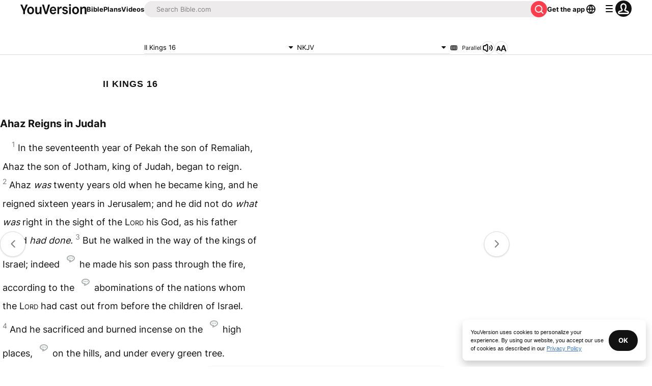

--- FILE ---
content_type: text/javascript; charset=utf-8
request_url: https://app.link/_r?sdk=web2.86.5&branch_key=key_live_jpmoQCKshT4dmEI1OZyuGmlmjffQNTlA&callback=branch_callback__0
body_size: 69
content:
/**/ typeof branch_callback__0 === 'function' && branch_callback__0("1543390755771045063");